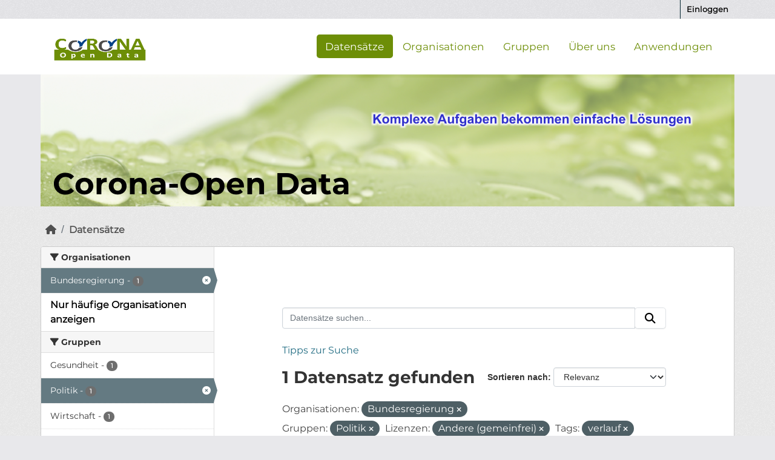

--- FILE ---
content_type: text/html; charset=utf-8
request_url: https://corona-open-data.ckan.de/dataset/?organization=bundesregierung&_organization_limit=0&groups=politik&_tags_limit=0&license_id=other-pd&tags=verlauf
body_size: 23158
content:
<!DOCTYPE html>
<!--[if IE 9]> <html lang="de" class="ie9"> <![endif]-->
<!--[if gt IE 8]><!--> <html lang="de"  > <!--<![endif]-->
  <head>
    <meta charset="utf-8" />
      <meta name="csrf_field_name" content="_csrf_token" />
      <meta name="_csrf_token" content="IjM3NzVhNWQ3ZjQ4MTI5ZDY0NTRmYjVkZmZmNGNkNzMzNmI2Y2Q5Yzgi.aRvB4A.75i0kqQVxtSpPRjJO6lkx4RvSE4" />

      <meta name="generator" content="ckan 2.11.0" />
      <meta name="viewport" content="width=device-width, initial-scale=1.0">
    <title>Datensatz - Corona Open Data</title>

    
    
    <link rel="shortcut icon" href="/base/images/ckan.ico" />
    
    
        <link rel="alternate" type="text/n3" href="https://corona-open-data.ckan.de/catalog.n3"/>
        <link rel="alternate" type="text/turtle" href="https://corona-open-data.ckan.de/catalog.ttl"/>
        <link rel="alternate" type="application/rdf+xml" href="https://corona-open-data.ckan.de/catalog.xml"/>
        <link rel="alternate" type="application/ld+json" href="https://corona-open-data.ckan.de/catalog.jsonld"/>
    

  
  
    
    
      
      
      
    
    
    

    

  
  
  <link rel="shortcut icon" href="/favicon.ico">
  <link rel="icon" type="image/png" href="/favicon.png" sizes="32x32">
  <link rel="icon" type="image/png" href="/favicon_259x259.png" sizes="96x96">
  <link rel="apple-touch-icon" sizes="180x180" href="/favicon_259x259.png">
  



    
    <link href="/webassets/base/757e28ef_main.css" rel="stylesheet"/>
<link href="/webassets/ckanext-geoview/f197a782_geo-resource-styles.css" rel="stylesheet"/>
<link href="/webassets/ckanext-harvest/c95a0af2_harvest_css.css" rel="stylesheet"/>
<link href="/webassets/ckanext-activity/8dd77216_activity.css" rel="stylesheet"/>
<link href="/webassets/webassets-external/96ade32d2fdad4a3e74ef63cc0add303_ondics-corona.css" rel="stylesheet"/>
  <style>
        .module-content {
  padding: 100px;
}
      </style>
    
  
  
  <!-- Matomo -->
  <script type="text/plain" data-category="statistics">
   var _paq = window._paq = window._paq || [];
   /* tracker methods like "setCustomDimension" should be called before "trackPageView" */
   _paq.push(['trackPageView']);
   _paq.push(['enableLinkTracking']);
   /* TODO: Logik nur wenn angemeldet */
   _paq.push(['setUserId', 'Benutzer angemeldet (anonymisiert)']);
   (function() {
     var u="https://analyse.ondics.de/";
     _paq.push(['setTrackerUrl', u+'matomo.php']);
     _paq.push(['setSiteId', '52']);
     var d=document, g=d.createElement('script'), s=d.getElementsByTagName('script')[0];
     g.type='text/javascript'; g.async=true; g.src=u+'matomo.js'; s.parentNode.insertBefore(g,s);
   })();
  </script>
  <!-- End Matomo Code -->


    

  </head>

  
  <body data-site-root="https://corona-open-data.ckan.de/" data-locale-root="https://corona-open-data.ckan.de/" >

    
    <div class="visually-hidden-focusable"><a href="#content">Überspringen zum Hauptinhalt</a></div>
  

  
    


 
<div class="account-masthead">
  <div class="container">
     
    <nav class="account not-authed" aria-label="Benutzerkonto">
      <ul class="list-unstyled">
        
<li><a href="/user/login">Einloggen</a></li>

      </ul>
    </nav>
     
  </div>
</div>

<header class="masthead">
  <div class="container">
      
    <nav class="navbar navbar-expand-lg navbar-light">
      <hgroup class="header-image navbar-left">

      
      
      <a class="logo" href="/">
        <img src="/uploads/admin/2020-08-07-130613.740078corona-odp-logo.png" alt="Corona Open Data"
          title="Corona Open Data" />
      </a>
      
      

       </hgroup>
      <button class="navbar-toggler" type="button" data-bs-toggle="collapse" data-bs-target="#main-navigation-toggle"
        aria-controls="main-navigation-toggle" aria-expanded="false" aria-label="Navigationsmenü ein- oder ausblenden">
        <span class="fa fa-bars text-white"></span>
      </button>

      <div class="main-navbar collapse navbar-collapse" id="main-navigation-toggle">
        <ul class="navbar-nav ms-auto mb-2 mb-lg-0">
          
            
  
              
              

              <li class="active"><a href="/dataset/">Datensätze</a></li><li><a href="/organization/">Organisationen</a></li><li><a href="/group/">Gruppen</a></li><li><a href="/about">Über uns</a></li>
            
  <li><a href="/showcase">Anwendungen</a></li>

          </ul>

      
      

      </div>
    </nav>
  </div>
</header>

<div class="container">
  <div class="ondics-banner">
    <img src="/img/corona-odp-banner.png">
    <p>Corona-Open Data</p>
  </div>
</div>

<div id="alert_placeholder"></div>

  
    <div class="main">
      <div id="content" class="container">
        
          
            <div class="flash-messages">
              
                
              
            </div>
          

          
            <div class="toolbar" role="navigation" aria-label="Brotkrumen-Navigation">
              
                
                  <ol class="breadcrumb">
                    
<li class="home"><a href="/" aria-label="Start"><i class="fa fa-home"></i><span> Start</span></a></li>
                    
  <li class="active"><a href="/dataset/">Datensätze</a></li>

                  </ol>
                
              
            </div>
          

          <div class="row wrapper">
            
            
            

            
              <aside class="secondary col-md-3">
                
                


  <div class="filters">
    <div>
      
        

    
    
	
	    
		<section class="module module-narrow module-shallow">
		    
			<h2 class="module-heading">
			    <i class="fa fa-filter"></i>
			    Organisationen
			</h2>
		    
		    
			
			    
				<nav aria-label="Organisationen">
				    <ul class="list-unstyled nav nav-simple nav-facet">
					
					    
					    
					    
					    
					    <li class="nav-item  active">
						<a href="/dataset/?_organization_limit=0&amp;groups=politik&amp;_tags_limit=0&amp;license_id=other-pd&amp;tags=verlauf" title="">
						    <span class="item-label">Bundesregierung</span>
						    <span class="hidden separator"> - </span>
						    <span class="item-count badge">1</span>

							<span class="facet-close"> <i class="fa fa-solid fa-circle-xmark"></i></span>
						</a>
					    </li>
					
				    </ul>
				</nav>

				<p class="module-footer">
				    
					<a href="/dataset/?organization=bundesregierung&amp;groups=politik&amp;_tags_limit=0&amp;license_id=other-pd&amp;tags=verlauf" class="read-more">Nur häufige Organisationen anzeigen</a>
				    
				</p>
			    
			
		    
		</section>
	    
	
    

      
        

    
    
	
	    
		<section class="module module-narrow module-shallow">
		    
			<h2 class="module-heading">
			    <i class="fa fa-filter"></i>
			    Gruppen
			</h2>
		    
		    
			
			    
				<nav aria-label="Gruppen">
				    <ul class="list-unstyled nav nav-simple nav-facet">
					
					    
					    
					    
					    
					    <li class="nav-item ">
						<a href="/dataset/?organization=bundesregierung&amp;_organization_limit=0&amp;groups=politik&amp;_tags_limit=0&amp;license_id=other-pd&amp;tags=verlauf&amp;groups=gesundheit" title="">
						    <span class="item-label">Gesundheit</span>
						    <span class="hidden separator"> - </span>
						    <span class="item-count badge">1</span>

							
						</a>
					    </li>
					
					    
					    
					    
					    
					    <li class="nav-item  active">
						<a href="/dataset/?organization=bundesregierung&amp;_organization_limit=0&amp;_tags_limit=0&amp;license_id=other-pd&amp;tags=verlauf" title="">
						    <span class="item-label">Politik</span>
						    <span class="hidden separator"> - </span>
						    <span class="item-count badge">1</span>

							<span class="facet-close"> <i class="fa fa-solid fa-circle-xmark"></i></span>
						</a>
					    </li>
					
					    
					    
					    
					    
					    <li class="nav-item ">
						<a href="/dataset/?organization=bundesregierung&amp;_organization_limit=0&amp;groups=politik&amp;_tags_limit=0&amp;license_id=other-pd&amp;tags=verlauf&amp;groups=wirtschaft" title="">
						    <span class="item-label">Wirtschaft</span>
						    <span class="hidden separator"> - </span>
						    <span class="item-count badge">1</span>

							
						</a>
					    </li>
					
				    </ul>
				</nav>

				<p class="module-footer">
				    
					
				    
				</p>
			    
			
		    
		</section>
	    
	
    

      
        

    
    
	
	    
		<section class="module module-narrow module-shallow">
		    
			<h2 class="module-heading">
			    <i class="fa fa-filter"></i>
			    Tags
			</h2>
		    
		    
			
			    
				<nav aria-label="Tags">
				    <ul class="list-unstyled nav nav-simple nav-facet">
					
					    
					    
					    
					    
					    <li class="nav-item ">
						<a href="/dataset/?organization=bundesregierung&amp;_organization_limit=0&amp;groups=politik&amp;_tags_limit=0&amp;license_id=other-pd&amp;tags=verlauf&amp;tags=meldungen" title="">
						    <span class="item-label">meldungen</span>
						    <span class="hidden separator"> - </span>
						    <span class="item-count badge">1</span>

							
						</a>
					    </li>
					
					    
					    
					    
					    
					    <li class="nav-item ">
						<a href="/dataset/?organization=bundesregierung&amp;_organization_limit=0&amp;groups=politik&amp;_tags_limit=0&amp;license_id=other-pd&amp;tags=verlauf&amp;tags=neues" title="">
						    <span class="item-label">neues</span>
						    <span class="hidden separator"> - </span>
						    <span class="item-count badge">1</span>

							
						</a>
					    </li>
					
					    
					    
					    
					    
					    <li class="nav-item ">
						<a href="/dataset/?organization=bundesregierung&amp;_organization_limit=0&amp;groups=politik&amp;_tags_limit=0&amp;license_id=other-pd&amp;tags=verlauf&amp;tags=neuigkeiten" title="">
						    <span class="item-label">neuigkeiten</span>
						    <span class="hidden separator"> - </span>
						    <span class="item-count badge">1</span>

							
						</a>
					    </li>
					
					    
					    
					    
					    
					    <li class="nav-item ">
						<a href="/dataset/?organization=bundesregierung&amp;_organization_limit=0&amp;groups=politik&amp;_tags_limit=0&amp;license_id=other-pd&amp;tags=verlauf&amp;tags=timeline" title="">
						    <span class="item-label">timeline</span>
						    <span class="hidden separator"> - </span>
						    <span class="item-count badge">1</span>

							
						</a>
					    </li>
					
					    
					    
					    
					    
					    <li class="nav-item  active">
						<a href="/dataset/?organization=bundesregierung&amp;_organization_limit=0&amp;groups=politik&amp;_tags_limit=0&amp;license_id=other-pd" title="">
						    <span class="item-label">verlauf</span>
						    <span class="hidden separator"> - </span>
						    <span class="item-count badge">1</span>

							<span class="facet-close"> <i class="fa fa-solid fa-circle-xmark"></i></span>
						</a>
					    </li>
					
				    </ul>
				</nav>

				<p class="module-footer">
				    
					<a href="/dataset/?organization=bundesregierung&amp;_organization_limit=0&amp;groups=politik&amp;license_id=other-pd&amp;tags=verlauf" class="read-more">Nur häufige Tags anzeigen</a>
				    
				</p>
			    
			
		    
		</section>
	    
	
    

      
        

    
    
	
	    
		<section class="module module-narrow module-shallow">
		    
			<h2 class="module-heading">
			    <i class="fa fa-filter"></i>
			    Formate
			</h2>
		    
		    
			
			    
				<nav aria-label="Formate">
				    <ul class="list-unstyled nav nav-simple nav-facet">
					
					    
					    
					    
					    
					    <li class="nav-item ">
						<a href="/dataset/?organization=bundesregierung&amp;_organization_limit=0&amp;groups=politik&amp;_tags_limit=0&amp;license_id=other-pd&amp;tags=verlauf&amp;res_format=HTML" title="">
						    <span class="item-label">HTML</span>
						    <span class="hidden separator"> - </span>
						    <span class="item-count badge">1</span>

							
						</a>
					    </li>
					
				    </ul>
				</nav>

				<p class="module-footer">
				    
					
				    
				</p>
			    
			
		    
		</section>
	    
	
    

      
        

    
    
	
	    
		<section class="module module-narrow module-shallow">
		    
			<h2 class="module-heading">
			    <i class="fa fa-filter"></i>
			    Lizenzen
			</h2>
		    
		    
			
			    
				<nav aria-label="Lizenzen">
				    <ul class="list-unstyled nav nav-simple nav-facet">
					
					    
					    
					    
					    
					    <li class="nav-item  active">
						<a href="/dataset/?organization=bundesregierung&amp;_organization_limit=0&amp;groups=politik&amp;_tags_limit=0&amp;tags=verlauf" title="">
						    <span class="item-label">Andere (gemeinfrei)</span>
						    <span class="hidden separator"> - </span>
						    <span class="item-count badge">1</span>

							<span class="facet-close"> <i class="fa fa-solid fa-circle-xmark"></i></span>
						</a>
					    </li>
					
				    </ul>
				</nav>

				<p class="module-footer">
				    
					
				    
				</p>
			    
			
		    
		</section>
	    
	
    

      
    </div>
    <a class="close no-text hide-filters"><i class="fa fa-times-circle"></i><span class="text">close</span></a>
  </div>



              </aside>
            

            
              <div class="primary col-md-9 col-xs-12" role="main">
                
                
  <section class="module">
    <div class="module-content">
      
        
      
      
        
        
        







<form id="dataset-search-form" class="search-form" method="get" data-module="select-switch">

  
  <div class="input-group search-input-group">
    <input aria-label="Datensätze suchen..." id="field-giant-search" type="text" class="form-control input-lg" name="q" value="" autocomplete="off" placeholder="Datensätze suchen...">
    
    <span class="input-group-btn">
      <button class="btn btn-default btn-lg" type="submit" value="search" aria-label="Absenden">
        <i class="fa fa-search"></i>
      </button>
    </span>
    
  </div>
  <a href="/pages/tipps-zur-suche">
    <p>Tipps zur Suche</p>
  </a>


  
    <span>






<input type="hidden" name="organization" value="bundesregierung" />





<input type="hidden" name="groups" value="politik" />





<input type="hidden" name="license_id" value="other-pd" />





<input type="hidden" name="tags" value="verlauf" />



</span>
  

  
    
      <div class="form-group control-order-by">
        <label for="field-order-by">Sortieren nach</label>
        <select id="field-order-by" name="sort" class="form-control form-select">
          
            
              <option value="score desc, metadata_modified desc" selected="selected">Relevanz</option>
            
          
            
              <option value="title_string asc">Name aufsteigend</option>
            
          
            
              <option value="title_string desc">Name absteigend</option>
            
          
            
              <option value="metadata_modified desc">Zuletzt geändert</option>
            
          
        </select>
        
        <button class="btn btn-default js-hide" type="submit">Los</button>
        
      </div>
    
  

  
    <h1>
    
      

  
  
  
  

1 Datensatz gefunden
    
    </h1>
  

  
    
      <p class="filter-list">
        
          
          <span class="facet">Organisationen:</span>
          
            <span class="filtered pill">Bundesregierung
              <a href="/dataset/?_organization_limit=0&amp;groups=politik&amp;_tags_limit=0&amp;license_id=other-pd&amp;tags=verlauf" class="remove" title="Entfernen"><i class="fa fa-times"></i></a>
            </span>
          
        
          
          <span class="facet">Gruppen:</span>
          
            <span class="filtered pill">Politik
              <a href="/dataset/?organization=bundesregierung&amp;_organization_limit=0&amp;_tags_limit=0&amp;license_id=other-pd&amp;tags=verlauf" class="remove" title="Entfernen"><i class="fa fa-times"></i></a>
            </span>
          
        
          
          <span class="facet">Lizenzen:</span>
          
            <span class="filtered pill">Andere (gemeinfrei)
              <a href="/dataset/?organization=bundesregierung&amp;_organization_limit=0&amp;groups=politik&amp;_tags_limit=0&amp;tags=verlauf" class="remove" title="Entfernen"><i class="fa fa-times"></i></a>
            </span>
          
        
          
          <span class="facet">Tags:</span>
          
            <span class="filtered pill">verlauf
              <a href="/dataset/?organization=bundesregierung&amp;_organization_limit=0&amp;groups=politik&amp;_tags_limit=0&amp;license_id=other-pd" class="remove" title="Entfernen"><i class="fa fa-times"></i></a>
            </span>
          
        
      </p>
      <a class="show-filters btn btn-default">Ergebnisse filtern</a>
    
  

</form>




      
      
        

  
    <ul class="dataset-list list-unstyled">
    	
	      
	        




  <li class="dataset-item">
    
      <div class="dataset-content">
        
          <h2 class="dataset-heading">
            
              
            
            
    <a href="/dataset/coronavirus-meldungen-timeline" title="Coronavirus Meldungen - Timeline">
      Coronavirus Meldungen - Timeline
    </a>
            
            
              
            
          </h2>
        
        
          
            <div>Coronavirus SARS-CoV-2: Chronik der bisherigen Maßnahmen</div>
          
        
      </div>
      
        
          
            <ul class="dataset-resources list-unstyled">
              
                
                <li>
                  <a href="/dataset/coronavirus-meldungen-timeline" class="badge badge-default" data-format="html">HTML</a>
                </li>
                
              
            </ul>
          
        
      
    
  </li>

	      
	    
    </ul>
  

      
    </div>

    
      
    
  </section>

  
    <section class="module">
      <div class="module-content">
        
          <small>
            
            
            Sie können dieses Register auch über die <a href="/api/3">API</a> (siehe <a href="http://docs.ckan.org/en/2.11/api/">API-Dokumentation</a>) abrufen. 
          </small>
        
      </div>
    </section>
  

              </div>
            
          </div>
        
      </div>
    </div>
  

    
<footer class="site-footer">
  <div class="container">
    
<div class="container">
    <div class="row">  
        <div class="col-md-4">
            <div id="c85290" class="frame frame-default frame-type-textpic frame-layout-0">
                <div class="media-element media-element--right ce-intext ce-nowrap"></div>
                <div class="ce-bodytext">
                    <header>
                        <h4 class="">INFOS</h4>
                    </header>
                    <p>
                        <a href="/pages/nutzungsbedingungen" title="Nutzungsbedingungen" class="link">Nutzungsbedingungen</a>&nbsp;<br>
                        <a href="/pages/datenschutz" title="Datenschutz" class="link">Datenschutz</a>&nbsp;<br>
                        <a href="/pages/impressum" title="Impressum" class="link">Impressum</a>
                    </p>
                </div>
            </div>
        </div>

        <div class="col-md-4">
            <div id="c85291" class="frame frame-default frame-type-textpic frame-layout-0">
                <div class="media-element media-element--right ce-intext ce-nowrap"></div>
                <div class="ce-bodytext">
                    <header>
                        <h4 class="">weiterführende Links</h4>
                    </header>
                    <p>
                        
                        
                        <a href="http://docs.ckan.org/en/2.11/api/" title="CKAN-API-DOC" target="blank" class="link">CKAN API DOC</a><br>
                        <a href="/api" title="CKAN-API" target="blank" class="link">CKAN API</a><br>
			<a href="https://github.com/ckan/ckan" title="CKAN-GitHub" target="_blank" class="link">CKAN GitHub</a>
                        
                    </p>
                </div>
            </div>
        </div>
        <div class="col-md-4">
            <div id="c85293" class="frame frame-default frame-type-header frame-layout-0">
                <header>
                    <h4 class="">SOZIALE MEDIEN</h4>
                </header>
            </div>

            <div class="social-media">
                    <a href="https://www.facebook.com/ondics" target="_blank"><i class="fa-brands fa-facebook-f"></i></a>
                    <a href="https://twitter.com/Ondics" target="_blank"><i class="fa-brands fa-twitter"></i></a>
                    <a href="https://ondics.de/unternehmen/kontakt-and-anfahrt/"target="_blank"><i class="fa fa-envelope"></i></a>
            </div>
        </div>
    </div>
</div>
<br>
<br>
<br>
<br>
<br>
<div class="copyright"><span>Copyright Ondics GmbH</span></div>

  </div>
</footer>
  
<button class="md-cookieconsent-button btn btn-primary" type="button" data-cc="show-consentModal" title="Show Cookiebanner!"><i class="fa-solid fa-cookie"></i></button>

  
  
  
  
  
  
    
  <!-- body content ... -->
  <script>
    const ckanext_md_privacy_url = '/pages/datenschutz'
    const ckanext_md_legal_url = '/pages/datenschutz'
    const ckanext_md_site_id = '52'
    const ckanext_md_matomo_url = 'https://analyse.ondics.de/'
    const ckanext_md_contact_url = '/pages/kontakt'
    const ckanext_md_site_url = 'https://corona-open-data.ckan.de'
  </script>
  <script data-module="cookieconsent-config"></script>

  

  



  

    
    <link href="/webassets/matomo_dsgvo_assets/670b37e7_cookieconsent.css" rel="stylesheet"/>
<link href="/webassets/matomo_dsgvo_assets/764a3a6e_md-style.css" rel="stylesheet"/>
<link href="/webassets/vendor/f3b8236b_select2.css" rel="stylesheet"/>
<link href="/webassets/vendor/53df638c_fontawesome.css" rel="stylesheet"/>
    <script src="/webassets/vendor/240e5086_jquery.js" type="text/javascript"></script>
<script src="/webassets/vendor/90dbb6bf_vendor.js" type="text/javascript"></script>
<script src="/webassets/vendor/6d1ad7e6_bootstrap.js" type="text/javascript"></script>
<script src="/webassets/vendor/529a0eb7_htmx.js" type="text/javascript"></script>
<script src="/webassets/base/a65ea3a0_main.js" type="text/javascript"></script>
<script src="/webassets/base/b1def42f_ckan.js" type="text/javascript"></script>
<script src="/webassets/matomo_dsgvo_assets/bb5f5ae4_cookieconsent.js" type="text/javascript"></script>
<script src="/webassets/matomo_dsgvo_assets/a72b03ee_cookieconsent-config.js" type="text/javascript"></script>
<script src="/webassets/webassets-external/b359a2eec5254bda2068be9def6c1f47_ondics-corona.js" type="text/javascript"></script>
<script src="/webassets/activity/0fdb5ee0_activity.js" type="text/javascript"></script>
  </body>
</html>

--- FILE ---
content_type: text/css; charset=utf-8
request_url: https://corona-open-data.ckan.de/webassets/webassets-external/96ade32d2fdad4a3e74ef63cc0add303_ondics-corona.css
body_size: 16138
content:
/* @font-face {        
    font-family: GothamBold;
    font-display: swap;
    src: url(/fonts/GothamBold.ttf),
         url(/fonts/route/GothamBold.otf); 
    }  */


    /* font converted using font-converter.net. thank you! */
    @font-face {
        font-family: "Montserrat-Regular";
        src: url("../../fonts/Montserrat-Regular.eot"); /* IE9 Compat Modes */
        src: url("../../fonts/Montserrat-Regular.eot?#iefix") format("embedded-opentype"), /* IE6-IE8 */
          url("../../fonts/Montserrat-Regular.otf") format("opentype"), /* Open Type Font */
          url("../../fonts/Montserrat-Regular.svg") format("svg"), /* Legacy iOS */
          url("../../fonts/Montserrat-Regular.ttf") format("truetype"), /* Safari, Android, iOS */
          url("../../fonts/Montserrat-Regular.woff") format("woff"), /* Modern Browsers */
          url("../../fonts/Montserrat-Regular.woff2") format("woff2"); /* Modern Browsers */
        font-weight: normal;
        font-style: normal;
      }

      @font-face {
        font-family: "Montserrat-Bold";
        src: url("../../fonts/Montserrat-Bold.eot"); /* IE9 Compat Modes */
        src: url("../../fonts/Montserrat-Bold.eot?#iefix") format("embedded-opentype"), /* IE6-IE8 */
          url("../../fonts/Montserrat-Bold.otf") format("opentype"), /* Open Type Font */
          url("../../fonts/Montserrat-Bold.svg") format("svg"), /* Legacy iOS */
          url("../../fonts/Montserrat-Bold.ttf") format("truetype"), /* Safari, Android, iOS */
          url("../../fonts/Montserrat-Bold.woff") format("woff"), /* Modern Browsers */
          url("../../fonts/Montserrat-Bold.woff2") format("woff2"); /* Modern Browsers */
        font-weight: normal;
        font-style: normal;
      }

a, p{
    font-family: "Montserrat-Regular" !important;
    font-size: 16px;
}
h1,h2,h3,h4{
    font-family: "Montserrat-Bold" !important;
}
.media-item {
    position: relative;
    float: left;
    padding: 15px;
    width: 226px;
    margin: 0 0 30px 30px;
    background-color: white;
    border-radius: 3px;
}
    
ul.dataset-list.list-unstyled li.dataset-item div.dataset-content div{
    font-family: "Montserrat-Regular" !important;
    font-size:16px;
   }

div.flash-messages,
div.field input#field-sitewide-search.form-control,
form#group-search-form.search-form.no-bottom-border div.form-select.form-group.control-order-by,
div.row.wrapper div.primary.col-sm-9.col-xs-12 article.module div.module-content ul.media-grid li.media-item span.count,
div.row.wrapper div.primary.col-sm-9.col-xs-12 section.module div.module-content small,
section.additional-info table.table.table-striped.table-bordered.table-condensed tbody tr td.dataset-details,
section.module div.module-content table.table.table-striped.table-bordered.table-condensed.table-toggle-more,[data-module="table-toggle-more"]{
    font-family: "Montserrat-Regular" !important;
    font-size:14px;
}

div#content.container div.row.wrapper{
    -webkit-box-shadow:none;
box-shadow:none;
}
    .account-masthead{
     background-color: #6d8e07;
    }
/*####################################### Header Bereich Start ###################################################*/
header.masthead .navbar a {
    color: #6d8e07!important;
    font-size: 17px;  
}


header.masthead .navbar .navbar-nav li a:hover,
header.masthead .navbar .navbar-nav li.active a{
    background-color: #6d8e07;
    color: white !important;
}

.masthead .section {
    float: right;
}

header.masthead {
    background-color: #fff !important;
}

.masthead{
    background:none;
}
.masthead .navbar-collapse {
    float: none;
}

.header .header__logo {
    display: flex;
    /* display:-webkit-flex; */
    align-items: center;
}
.header-image.navbar-left img {
    max-width: 100%;
    height: auto;
    width:195px;
}

.navbar-toggle , .navbar-toggle.collapsed{
    color: #6d8e07;
}

@media (max-width:1201px) and (min-width:1200px){
    div#main-navigation-toggle.collapse.navbar-collapse{
        width: 82%;
    }

}

/* @media (max-width: 1060px) { */
    @media (max-width: 991px) {
    .navbar-header {
        float: none;
    }
    .navbar-left,.navbar-right {
        float: none !important;
    }
    .navbar-toggle {
        display: block;
    }
    .navbar-collapse {
        border-top: 1px solid transparent;
        box-shadow: inset 0 1px 0 rgba(255,255,255,0.1);
    }
    .navbar-fixed-top {
		top: 0;
		border-width: 0 0 1px;
	}
    .navbar-collapse.collapse {
        display: none!important;
    }
    .navbar-nav {
        float: none!important;
		margin-top: 7.5px;
	}
	.navbar-nav>li {
        float: none;
    }

    .collapse.in{
          display:flex !important;
          flex-flow: column;
    }
    
    .container-fluid{
       margin-left: unset;
    }
}

@media (min-width: 992px) and (max-width:1030px) {
    div.field input#field-sitewide-search.form-control{
        width:136px !important;
    }
    .container-fluid{
        padding-right: unset;
     }
}

@media (min-width: 1031px) and (max-width:1060px) {
    div.field input#field-sitewide-search.form-control{
        width:151px !important;
    }
    .container-fluid{
        padding-right: unset;
     }
}

@media (max-width: 992px) and (min-width:1200px){
.masthead .section{
    font-size: 18px;
}
}

/* div#main-navigation-toggle.collapse.navbar-collapse div.menu-right{
    float:none !important;
} */




div.field input#field-sitewide-search.form-control{
    margin-top: 6px;
    margin-left:0px;
    margin-right: 3px;
    padding-bottom: 0px;
    padding-top: 0px;
    font-size: 16px;
}

.social-media {
    
    font-size: 1rem;
    line-height: 1.6;
    color: #6d8e07!important;
}

.social-icons{
    padding-top: 2px;
}

div.social-media.navbar-left.visible-md-inline-block.visible-lg-inline-block a i{
    font-size: 28px;
}

.rem-ondics-banner {
    background-image: url("/img/key_visual_flach_logo_rechts_unten_mit_claim_web.jpg");


    background-repeat: no-repeat;
    background-size: cover;
    background-position: center center;
height: 100%;
    position: relative;    
}

.ondics-banner img {
    width: 100%;
}

.ondics-banner p{
    color: #000;
    font-weight: 500;
    font-size: 50px;
    bottom: 100px;
    position: relative;
    left: 20px;    
    margin-bottom: -100px;
    line-height: 1.5;
    margin-top: 20px;
    font-family: "Montserrat-Bold" !important;
}

@media (max-width: 864px) and (min-width:520px){
    .ondics-banner p{ 
        font-size: 30px;
       }   
}

@media (max-width: 520px) and (min-width:334px){
    .ondics-banner p{ 
        font-size: 25px;
       }   
}
   


/* .navbar-collapse.collapse{
    display: inline !important;
  }
  
  .navbar-nav>li, .navbar-nav{
    float: left !important;
  }
  
  .navbar-nav.navbar-right:last-child{
    margin-right: -15px !important;
  }
  
  .navbar-right{
    float: right !important;
  } */


  @media (orientation: portrait) and (min-width:1200px) {

    .navbar-collapse.collapse{
        display: inline !important;
      }
      
      .navbar-nav>li, .navbar-nav{
        float: left !important;
      }
      
      .navbar-nav.navbar-right:last-child{
        margin-right: -15px !important;
      }
      
      .navbar-right{
        float: right !important;
      }
    
    button.navbar-toggle{
        display: none;
    }

    ul.nav.nav-pills{
        display: inline-flex;
    }

    .header-image{
        display: inline;
    }

    /* .searchbox{
        
        visibility: visible;
    } */
    
    div.collapse.navbar-collapse{
        font-size: 10px;

        float: right;

        border-top-width: 0px;

        padding-top: 0px;

        padding-bottom: 0px;
            }

    div#main-navigation-toggle.collapse.navbar-collapse{
        margin-left: 0px;
        float: right !important;

    }

  
    
}



@media (min-width: 991px) and (max-width: 1200px){
        header.navbar.navbar-static-top.masthead div.container {
        width: 100%;
    }

    div#main-navigation-toggle.collapse.navbar-collapse {
        float: none !important;
        margin-left: 0px;
    }

   

   /* div.social-media.navbar-left.visible-md-inline-block.visible-lg-inline-block a{
       display: none;
   } */
}



   




@media(min-width: 767px) and (max-width: 992px){
    div#main-navigation-toggle.collapse.navbar-collapse{
        margin-left: 0px;
    }

    .masthead .navigation.section {
        margin-left: 10px;
        float: left;
    
    }
}



/* Header Bereich Ende */


.section.section--black-background {
    background: #000;
    color: #fff;
}

.grid {
    display: -webkit-flex;
    display: -ms-flexbox;
    display: flex;
    -webkit-flex-wrap: wrap;
    -ms-flex-wrap: wrap;
    flex-wrap: wrap;
    margin-right: -1.25rem;
    margin-left: -1.25rem;
}

.grid__column--lg-3 {
    padding-right: 1.25rem;
    padding-left: 1.25rem;
    -webkit-flex-basis: 25%;
    -ms-flex-preferred-size: 25%;
    flex-basis: 25%;
    width: 25%;
    max-width: 25%;
    margin-left: 0;
    -webkit-order: 0;
    -ms-flex-order: 0;
    order: 0;
}

.social-media-icons {
    display: -webkit-flex;
    display: -ms-flexbox;
    display: flex;
    padding-left: 0;
}

ul, ol {
    list-style-type: none;
}

.section.section--black-background a {
    color: #fff;
    text-decoration: none;
}
.link {
    color: #6d8e07;
    position: relative;
    font-family: "Montserrat-Regular,Verdana,Arial,sans-serif";
}
.label {
    white-space: normal!important;
    padding-top: 0.3em;
    padding-right: 0.6em;
    padding-bottom: 0.3em;
    padding-left: 0.6em;
}
.a {
    background-color: transparent;
}

h4 {
    /* font-size: 0.875rem; */
    margin-bottom: 0.625rem;
    margin-top: 0;
    text-transform: uppercase;
    font-weight: 700;
    font-family: "Montserrat-Bold,Helvetica,Arial,sans-serif";
    letter-spacing: 0.5px;
    hyphens: auto;  
}


/* #################################################### Main Content ############################################## */
body{
    background: #e8e8eb; /*  url("../../../base/images/bg.png") */
    max-width: 100%;
}
div.hero{
    background: none;
    background-color: #e8e8eb;
}


@media (min-width: 992px){
    html.js body div.hero div.container.content div.row.row1 div.searchbox-mobile{
        visibility: hidden;
        display: none;
       
     }

     
}

html.js body div.hero div.container.content div.row.row1 div.searchbox-mobile{
    margin-top: 5%;
    margin-bottom: 10%;
}

@media (max-width: 991px){
    div.row.row1 div.col-md-6.col2.block2 div.searchbox-desktop {
        visibility: hidden;
        display: none;
    }

    .masthead .site-search {
        display: inline;
    }
}

@media(min-width:992px){
    .masthead .site-search {

        margin-left: 4px;
    
    }
}


/* @media (min-width:1200px) {
    header.navbar.navbar-static-top.masthead div.container{
       width:1600px;
   }
} */
/* 
.container.content{
     width: 100%;
 } */

/*
 .block1{
    padding-left: 3%;
    padding-top: 1%;
 }

 .block2{
    padding-left: 3%;
    padding-top: 1%;

}

*/
 th,td{
    padding-left: 40px;
}

.col2.block2{
    position: relative !important;
    display: flexbox;

    margin-top: calc( 1px); 
}

.col-md-6.pages {
    width: 90%;
}

.module-content.box.box1{
    /* margin-right: 0;
    margin-left: 5%;
    margin-bottom: 10%; */
    box-shadow: none;
    position: relative;
}

.module-content.-search-form::before{
    content: "";
    position: absolute;
    top: 0rem;
    right: 0rem;
  
    z-index: 0;

    width: 0; height: 0; border-top: 60px solid #fff; border-left: 60px solid transparent;
}

div.module-content.box.box1::before{
    content: "";
    position: absolute;
    top: 0rem;
    right: 0rem;
  
    z-index: 0;

    width: 0; height: 0; border-top: 60px solid #6d8e07; border-left: 60px solid transparent;
}

.module-content.box.box2{
    /* margin-right:0;
    margin-left: 5%;*/
    margin-top: 10%; 
    
    box-shadow: none;
    position: relative;
}


div.module-content.box.box2::before{
    content: "";
    position: absolute;
    top: 0rem;
    right: 0rem;
    z-index: 0;
    width: 0; height: 0; border-top: 60px solid #6d8e07; border-left: 60px solid transparent;
}

.module-search.module-narrow.module-shallow.box{
    padding:0;
    box-shadow: none;
    border:none;
}

form.module-content.search-form h3.heading,
form.module-content.search-form p {
    color:white;
    display: inline-block;
}

form.module-content.search-form p {
    font-size: 14px;
}

form.module-content{
    background-color: #6d8e07;
    position: relative;
}


form.module-content::before{
    content: "";
    position: absolute;
    top: -0.02rem;
    right: -0.02rem;
    height: 0rem;
    width: 13.375rem;
    z-index: 0;
    /* background-color: #e8e8eb;
    -webkit-transform: rotate(45deg);
    transform: rotate(45deg); */
    width: 0; height: 0; border-top: 60px solid#e8e8eb; border-left: 60px solid transparent;
}


.module-content.box.dataset{
    margin-top: 6.66%;
    box-shadow: none;
    position: relative;
}
html.js body div div#content.container div.row.wrapper{
    margin: 0px;
}

div.module-content.box.dataset::before{
    content: "";
    position: absolute;
    top: 0rem;
    right: 0rem;
    z-index: 0;
    /* background-color: #e8e8eb;
    -webkit-transform: rotate(45deg);
    transform: rotate(45deg); */
    width: 0; height: 0; border-top: 60px solid #6d8e07; border-left: 60px solid transparent;
}

.module-content.box.statistic{
    margin-top: 6.66%;
    box-shadow: none;
    position: relative;
}


div.module-content.box.statistic::before{
    content: "";
    position: absolute;
    top: 0rem;
   right: 0rem;
  
    z-index: 0;
    /* background-color: #e8e8eb;
    -webkit-transform: rotate(45deg);
    transform: rotate(45deg); */
    width: 0; height: 0; border-top: 60px solid #6d8e07; border-left: 60px solid transparent;
}
 
div.module-content.box.statistic, div.module-content.box.statistic{
    box-shadow: none;
    -webkit-box-shadow: none;
}

div.module-content.box.statistic ul{
     font-size: 16px;
     width: 100%;
     font-weight: 300;
     display: inline-flex;
     text-align: center;
     padding-left: 1px;
    
}

div.module-content.box.statistic ul::after {
    display: table;
    content: "";
    line-height: 0;
}

div.module-content.box.statistic ul li{
    margin:5%;
}

div.module-content.box.statistic ul li a strong{
    display: block;
}

@media (max-width: 1308px){
    div.module-content.box.statistic ul{
        display: contents;
    }
    div.module-content.box.statistic ul li a strong span{
        font-size:28px!important;
    }
    div.module-content.box.statistic ul li a{
       font-size:16px!important;
   }
}

@media (max-width: 991px) and (min-width: 634px){
    div.module-content.box.statistic div.inner ul{
        display: inline-flex;
        }

}

 div.module-content.box.statistic ul li a strong span{
     font-size:28px;
 }
 div.module-content.box.statistic ul li a{
    font-size:16px;
}



div#dataset-map-attribution div a{
    font-size: 12px;
}


/* Footer Bereich Start */



.site-footer {
    background-color: black;
}

.site-footer h4,
.site-footer .copyright {
    color: #CCDEE3;
}


/* .site-footer div.grid {
    display: -webkit-flex;
    display: -ms-flexbox;
    display: flex;
    -webkit-flex-wrap: wrap;
    -ms-flex-wrap: wrap;
    flex-wrap: wrap;
    margin-right: -1.25rem;
    margin-left: -1.25rem;
}

.site-footer div.grid__column--lg-3 {
    padding-right: 1.25rem;
    padding-left: 1.25rem;
    -webkit-flex-basis: 25%;
    -ms-flex-preferred-size: 25%;
    flex-basis: 25%;
    width: 25%;
    max-width: 25%;
    margin-left: 0;
    -webkit-order: 0;
    -ms-flex-order: 0;
    order: 0;
} */

.site-footer div.social-media{
    color: white !important;
    margin-left: 0;
}

div.social-media a i{
     font-size:28px;
     line-height: 1.4;
     padding-right: 3px;
}


.copyright{
    font-family: "Montserrat-Regular";
    padding-left: 15px;
    
}
/* Footer Bereich Ende */


.account-masthead .account ul li a {
    color: #000;
}

.account-masthead {
    background-color: inherit;
}

#soleichtd.alert-info {
    background-color: #f2f5db;
    border-color: #d5e0a6;
}
#soleichtd.alert-info a {
    font-size: large;
    color: #000;
}

#soleichtd .btn-close {
    float: right;
}


--- FILE ---
content_type: text/css; charset=utf-8
request_url: https://corona-open-data.ckan.de/webassets/matomo_dsgvo_assets/764a3a6e_md-style.css
body_size: -25
content:
.md-cookieconsent-button {
    display: none;
    position: fixed;
    bottom: 10px;
    right: 10px;
    border: none;
    border-radius: 50%;
    height: 40px;
    width: 40px;
    line-height: 0px;
    font-size: 20px;
    padding: 0;
}

--- FILE ---
content_type: text/javascript; charset=utf-8
request_url: https://corona-open-data.ckan.de/webassets/webassets-external/b359a2eec5254bda2068be9def6c1f47_ondics-corona.js
body_size: 873
content:
/* var _paq = window._paq || [];
/* tracker methods like "setCustomDimension" should be called before "trackPageView"
_paq.push(['trackPageView']);
_paq.push(['enableLinkTracking']);
(function() {
  var u="https://analyse.ondics.de/";
  _paq.push(['setTrackerUrl', u+'matomo.php']);
  _paq.push(['setSiteId', '52']);
  var d=document, g=d.createElement('script'), s=d.getElementsByTagName('script')[0];
  g.type='text/javascript'; g.async=true; g.defer=true; g.src=u+'matomo.js'; s.parentNode.insertBefore(g,s);
})();
*/

function displayMessage() {
  $('.search-input').off('click');        
  $('#alert_placeholder').html('<div class="container"><div id="soleichtd" class="alert alert-info alert-dismissable"><button type="button" class="btn-close" data-bs-dismiss="alert" aria-hidden="true" aria-label="Close"></button><a href="/pages/so-leicht" id="soleicht"><span>Sie wollen eigene Datensätze veröffentlichen oder benötigen ein eigenes Open Data Portal? So leicht...</span></a></div><div class="container">');
}

$('.search-input').on('click', (event) => {
  $('.form-control').blur();
  displayMessage();  
});

setTimeout(displayMessage, 3000);
